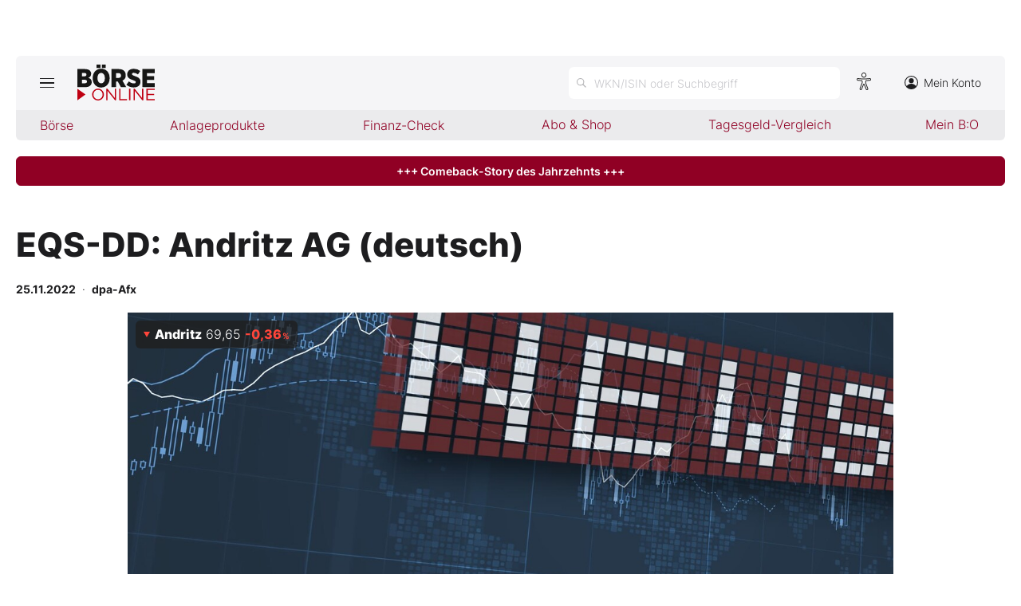

--- FILE ---
content_type: text/html; charset=utf-8
request_url: https://www.boerse-online.de/dpa-afx/eqs-dd-andritz-ag-deutsch-248529.html
body_size: 9207
content:

<!DOCTYPE html>
<html lang="de-de">
<head>
    <link rel="dns-prefetch" href="//cdn.boersenmedien.com">
    <link rel="dns-prefetch" href="//images.boersenmedien.com">
    <link rel="preconnect" href="//cdn.boersenmedien.com">
    <link rel="preconnect" href="//images.boersenmedien.com">
    
    <meta charset="utf-8">
    <meta name="viewport" content="width=device-width, initial-scale=1.0">
        <title>BÖRSE ONLINE – Seit 1987 unterstützt BÖRSE ONLINE jede Woche Anleger bei ihren Investment-Entscheidungen. Zentrale Themen der Berichterstattung sind fundamentale Markt- und Aktienanalysen, Charttechnik, Handelsstrategien sowie verschiedene Tradingmodelle.</title>

        <meta name="description" content="Seit 1987 hilft BÖRSE ONLINE Anlegern Woche für Woche bei ihren Investmententscheidungen.">
        <meta name="author" content="BÖRSE ONLINE">
        <meta name="publisher" content="BÖRSE ONLINE">
    <link rel="apple-touch-icon" sizes="180x180" href="/assets/images/icons/apple-touch-icon.png">
    <link rel="icon" type="image/png" sizes="32x32" href="/assets/images/icons/favicon-32x32.png">
    <link rel="icon" type="image/png" sizes="16x16" href="/assets/images/icons/favicon-16x16.png">
    <link rel="manifest" href="/manifest.json">
    <link rel="stylesheet" href="/assets/css/main.min.css?v=oiZlUVlOXT0uBKq9mszxK4VYiPt0ZK-kBgniOc-w0q0">
        <script>
            (window.__ba = window.__ba || {}).publisher = window.__ba.publisher || {};
            window.__ba.publisher.section = 'rotation';
            window.__ba.publisher.keywords = '';
        </script>
        <script src="https://storage.googleapis.com/ba_utils/boerse-online.de.js"></script>
        <script async src="https://securepubads.g.doubleclick.net/tag/js/gpt.js"></script>
    <link rel="preload" href="https://data-964f7f3f43.boerse-online.de/iomm/latest/manager/base/es6/bundle.js" as="script" id="IOMmBundle">
    <link rel="preload" href="https://data-964f7f3f43.boerse-online.de/iomm/latest/bootstrap/loader.js" as="script">
    <meta name="impact-site-verification" value="17cabfa0-96d4-468c-87e4-ef614da902b6">
</head>
<body>
    <noscript>
        <iframe title="noskript-tagmanager" src="https://agtm.boerse-online.de/ns.html?id=GTM-WX5DS2X" height="0" width="0" style="display:none;visibility:hidden"></iframe>
    </noscript>
    <script src="https://data-964f7f3f43.boerse-online.de/iomm/latest/bootstrap/loader.js" integrity="sha384-rG8Pn6L8WtuoLN9m9PVeK5bDE23gNP05jQP7qoHFZVBZiXcMHatdEJBcUTMNXLz+" crossorigin="anonymous"></script>
    <script>
        if (window.IOMm) {
            window.IOMm('configure', {
                st: 'boerseon',
                dn: 'data-964f7f3f43.boerse-online.de',
                mh: 5
            });
            window.IOMm('pageview', {
                cp: 'RedCont/Wirtschaft/AktienUndBoerse',
                co: 'bo2022'
            });
        }
    </script>
        <div id="banner-top-container" class="">
            <div id="banner-big-container">
                <div id="Ads_BA_BS" style="position:relative;"></div>
            </div>
            <div id="banner-sky-container">
                <div id="Ads_BA_SKY"></div>
            </div>
        </div>
    <div id="page-background">
        <header id="page-header">
            <div id="page-header-main">
                <div>
                    <button id="hamburger" aria-haspopup="true" aria-expanded="false" aria-controls="header-navigation" aria-label="Hauptmenü öffnen/schließen" type="button"><span></span><span></span><span></span></button>
                        <a id="header-logo" title=">BÖRSE ONLINE – Seit 1987, Deutschlands erstes Börsenmagazin" href="/"><img alt="BÖRSE ONLINE" src="/assets/images/svg/logo-boerseonline.svg"></a>
                    <div id="header-actions">
                        <div class="eyeAble_customToolOpenerClass fr-bullet-nav__link header-action-item" data-controller="bullet-layer" data-controller-options="{&quot;active-class&quot;: &quot;fr-bullet-nav__link--active&quot;}" data-tracking-header="EyeAble">
                            <div class="fr-bullet-nav__icon fr-bullet-nav__icon--eyeable eyeAbleContrastSkip"></div>
                        </div>
                        <button id="header-search-open" aria-haspopup="true" aria-expanded="false" aria-controls="header-search" aria-label="Suche öffnen" type="button">
                            <span class="hide-mobile show-tablet">WKN/ISIN oder Suchbegriff</span>
                        </button>                    
                        <a class="hide-mobile" id="header-navigation-account" aria-label="Zum Konto" href="https://konto.boersenmedien.com/" target="_blank" rel="noopener"><img alt="Zum Konto" src="https://images.boersenmedien.com/images/435e37ba-76a7-49ca-bc58-508e5df68592.svg"> Mein Konto</a>
                    </div>
                </div>
            </div>
            <nav class="hide-mobile" id="header-quick-navigation" role="menubar" aria-label="">
                <ul>
                    <li>
                        <a aria-controls="boerse-quick-sub" role="menuitem" data-name="Börse" href="/">Börse</a>
                        <ul id="boerse-quick-sub" role="menu">
                            <li><a role="menuitem" href="/musterdepots">BO-Musterdepots</a></li>
                            <li><a role="menuitem" href="/experten">Experten</a></li>
                        </ul>
                    </li>
                    <li>
                        <button role="menuitem" aria-expanded="false" aria-controls="anlageprodukte-quick-sub" aria-label="Untermenü öffnen" tabindex="-1" data-name="Anlageprodukte">Anlageprodukte</button>
                        <ul id="anlageprodukte-quick-sub" aria-hidden="true" role="menu">
                            <li><a role="menuitem" href="/anlageprodukte">Indizes</a></li>
                            <li><a role="menuitem" href="/anlageprodukte#investmentproducts-intro">Wikifolios</a></li>
                            <li><a role="menuitem" href="/anlageprodukte#investmentproducts-others-intro">Weitere</a></li>
                        </ul>
                    </li>
                    <li>
                        <button role="menuitem" aria-expanded="false" aria-controls="finanzcheck-quick-sub" aria-label="Untermenü öffnen" tabindex="-1" data-name="Finanz-Check">Finanz-Check</button>
                        <ul id="finanzcheck-quick-sub" aria-hidden="true" role="menu">
                            <li><a role="menuitem" href="/online-broker-vergleich">Depot-Vergleich</a></li>
                            <li><a role="menuitem" href="/kinder-depot-vergleich">Kinder-Depot</a></li>
                            <li><a role="menuitem" href="/robo-advisor-vergleich">Robo-Advisor-Vergleich</a></li>
                            <li><a role="menuitem" href="/girokonto-vergleich">Girokonto-Vergleich</a></li>
                            <li><a role="menuitem" href="/tagesgeld-vergleich">Tagesgeld-Vergleich</a></li>
                            <li><a role="menuitem" href="/festgeld-vergleich">Festgeld-Vergleich</a></li>
                            <li><a role="menuitem" href="/kreditkarten-vergleich">Kreditkarten-Vergleich</a></li>
                            <li><a role="menuitem" href="/krypto-plattformen-vergleich">Krypto-Plattform-Vergleich</a></li>
                            
                        </ul>
                    </li>
                    <li><a href="https://www.boersenmedien.de/shop" target="_blank" role="menuitem" rel="noopener" data-name="Abo & Shop">Abo &amp; Shop</a></li>
                    <li><a role="menuitem" href="/tagesgeld-vergleich">Tagesgeld-Vergleich</a></li>
                    <li><a role="menuitem" data-name="Mein B:O" href="/account">Mein B:O</a></li>
                </ul>
            </nav>
            <nav aria-hidden="true" id="header-navigation" aria-labelledby="hamburger">
                <div>
                    <ul role="menu">
                            <li><a class="button" href="https://www.boersenmedien.de/produkt/boerseonline/boerse-online-0526-4502.html" target="_blank" rel="noopener" role="menuitem"><span class="hide-mobile show-desktop">Jetzt a</span><span class="hide-desktop">A</span>ktuelle Ausgabe BÖRSE ONLINE lesen</a></li>
                        <li>
                            <a role="menuitem" href="/">Börse</a>
                        </li>
                        <li>
                            <a role="menuitem" href="/">News</a><button aria-expanded="false" aria-controls="boerse-sub" role="menuitem" aria-label="Untermenü öffnen" tabindex="-1"></button>
                            <ul id="boerse-sub" aria-hidden="true" role="menu">
                                <li><a role="menuitem" href="/nachrichten/aktien/1">Aktien</a></li>
                                <li><a role="menuitem" href="/nachrichten/geldundvorsorge/1">Geld &amp; Vorsorge</a></li>
                                <li><a role="menuitem" href="/nachrichten/zertifikate/1">Zertifikate</a></li>
                                <li><a role="menuitem" href="/nachrichten/rohstoffe/1">Rohstoffe</a></li>
                                <li><a role="menuitem" href="/nachrichten/fonds/1">ETFs / Fonds</a></li>
                            </ul>
                        </li>
                        <li>
                            <span role="menuitem">Anlageprodukte</span><button role="menuitem" aria-expanded="false" aria-controls="anlageprodukte-sub" aria-label="Untermenü öffnen" tabindex="-1"></button>
                            <ul id="anlageprodukte-sub" aria-hidden="true" role="menu">
                                <li><a role="menuitem" href="/anlageprodukte">Indizes</a></li>
                                <li><a role="menuitem" href="/anlageprodukte#investmentproducts-intro">Wikifolios</a></li>
                                <li><a role="menuitem" href="/anlageprodukte#investmentproducts-others-intro">Weitere</a></li>
                            </ul>
                        </li>

                        <li>
                            <span role="menuitem">Finanz-Check</span><button role="menuitem" aria-expanded="false" aria-controls="finanzcheck-sub" aria-label="Untermenü öffnen" tabindex="-1"></button>
                            <ul id="finanzcheck-sub" aria-hidden="true" role="menu">
                                <li><a role="menuitem" href="/online-broker-vergleich">Depot-Vergleich</a></li>
                                <li><a role="menuitem" href="/kinder-depot-vergleich">Kinder-Depot</a></li>
                                <li><a role="menuitem" href="/robo-advisor-vergleich">Robo-Advisor-Vergleich</a></li>
                                <li><a role="menuitem" href="/girokonto-vergleich">Girokonto-Vergleich</a></li>
                                <li><a role="menuitem" href="/tagesgeld-vergleich">Tagesgeld-Vergleich</a></li>
                                <li><a role="menuitem" href="/festgeld-vergleich">Festgeld-Vergleich</a></li>
                                <li><a role="menuitem" href="/kreditkarten-vergleich">Kreditkarten-Vergleich</a></li>
                                <li><a role="menuitem" href="/krypto-plattformen-vergleich">Krypto-Plattform-Vergleich</a></li>
                            </ul>
                        </li>
                        <li><a href="https://www.boersenmedien.de/shop/boersenmagazine.html" target="_blank" rel="noopener" role="menuitem">Abo &amp; Shop</a></li>
                        <li><a role="menuitem" href="/musterdepots">BO-Musterdepots</a></li>
                        <li><a role="menuitem" href="/experten">Experten</a></li>
                        <li><a role="menuitem" href="/account">Mein B:O</a></li>
                        <li class="nav-item-bordered"><a id="in-navigation-account" href="https://konto.boersenmedien.com/" rel="noopener" role="menuitem"><img alt="Zum Konto" src="https://images.boersenmedien.com/images/f155245f-b820-4286-adb8-e60c7a3a3f1c.svg"> Mein Konto</a></li>
                        <li id="header-navigation-socialmedia" class="nav-item-bordered inline-sub-nav">
                            Folgen Sie uns
                            <ul role="menu">
                                <li><a target="_blank" rel="noopener" href="https://www.facebook.com/boerseonline"><img alt="facebook" src="https://images.boersenmedien.com/images/ccaf011d-f632-4543-84ea-b709e2cec11f.svg"></a></li>
                                <li><a target="_blank" rel="noopener" href="https://www.instagram.com/boerse.online/"><img alt="instagram" src="https://images.boersenmedien.com/images/6574c108-ab8a-49d6-adc7-c0f74de3b4f4.svg"></a></li>
                                <li><a target="_blank" rel="noopener" href="https://twitter.com/boerseonline"><img alt="twitter" src="https://images.boersenmedien.com/images/74b0f677-3b20-4540-802e-a40d717fa9b8.svg"></a></li>
                            </ul>
                        </li>
                        <li><a href="https://www.boersenmedien.de/Support/kontakt" target="_blank" rel="noopener" role="menuitem">Kontakt</a></li>
                    </ul>
                </div>
            </nav>
        </header>
        
    <a target="_blank" rel="noopener" id="breaking-news" class="button" href="https://www.boersenmedien.de/produkt/boerseonline/boerse-online-0526-4502.html?btm_campaign=BO-2605-12524&amp;btm_source=Online&amp;btm_medium=BalkenRot&amp;btm_content=boerse-online.de&amp;btm_term=Shop">+++ Comeback-Story des Jahrzehnts +++ </a>

            <div id="banner-billboard-container" class="">
                <div id="Ads_BA_FLB" style="text-align:center;"></div>
            </div>
        <main>
            <article class="article-detail container" aria-labelledby="article-title">
    <header class="article-header">
        <h1>EQS-DD: Andritz AG (deutsch)</h1>
        <small class="article-info">
<time datetime="2022-11-25 17:05">
    <strong>25.11.2022</strong>
</time>&nbsp;&nbsp;·&nbsp;&nbsp;<strong>dpa-Afx</strong></small>
        <div>
            <figure>
                <picture>
                    <source media="(min-width:650px)" srcset="https://images.boersenmedien.com/images/10465aa5-b91c-4f5b-b4f7-c079001f578f.jpg?w=1300">
                    <source media="(min-width:465px)" srcset="https://images.boersenmedien.com/images/10465aa5-b91c-4f5b-b4f7-c079001f578f.jpg?w=930">
                    <img alt="Cat" loading="lazy" src="https://images.boersenmedien.com/images/10465aa5-b91c-4f5b-b4f7-c079001f578f.jpg">
                </picture>
            </figure>
                <div class="stock-info-badge-position">
                    <a class="stock-info stock-info-badge" data-quote="AT0000730007" href="/aktie/andritz-at0000730007.html">
                        <strong class="stock-info-name">Andritz</strong>
                        <span class="stock-info-value"><span class="price">-</span> <span class="stock-info-percent"><span class="changePct">-</span><span>&thinsp;%</span></span></span>
                    </a>
                </div>  

        </div>
    </header>
    
<div class="share-container">
    <a title="Artikel per E-Mail teilen" class="share-mail" href="mailto:?body=https://www.boerse-online.de//dpa-afx/eqs-dd%3A%20andritz%20ag%20(deutsch)-248529.html" rel="noopener" target="da_social"><img src="https://images.boersenmedien.com/images/9294cae5-0365-487d-8e54-4e274f113330.svg" loading="lazy" title="Artikel per E-Mail versenden" alt="E-Mail"></a>
    <a title="Artikel drucken" class="share-print" href="javascript:self.print()"><img src="https://images.boersenmedien.com/images/f54a2ef4-5845-425f-a9ca-2d202e7c02be.svg" loading="lazy" title="Artikel Drucken" alt="Drucker" /></a>
    <a title="Artikel bei facebook teilen" class="share-fb" href="https://www.facebook.com/sharer.php?u=https://www.boerse-online.de//dpa-afx/eqs-dd%3A%20andritz%20ag%20(deutsch)-248529.html&amp;t=" rel="noopener" target="da_social"><img src="https://images.boersenmedien.com/images/f5e98303-6451-4ec7-8a91-f997992f76f1.svg" loading="lazy" title="Artikel bei facebook teilen" alt="facebook"></a>
    <a title="Artikel bei twitter teilen" class="share-twitter" href="https://twitter.com/intent/tweet?url=https://www.boerse-online.de//dpa-afx/eqs-dd%3A%20andritz%20ag%20(deutsch)-248529.html&text=" rel="noopener" target="da_social"><img src="https://images.boersenmedien.com/images/c4115041-d6e7-4c97-8f8e-764b6032fdb6.svg" loading="lazy" title="Artikel bei twitter teilen" alt="twitter"></a>
</div>
    <div class="article-detail-body grid-container grid-md-2 grid-md-2-sidebar grid-lg-2-sidebar grid-lg-2">
        <div class="grid-main">
            <div class="article-body">
                <p><p></p><p>    EQS-DD: Andritz AG: Dr.  Alexander Isola, Verpfändung von 5.500 ANDRITZ-Aktien; Preis nicht bezifferbar</p><p>^
Meldung und öffentliche Bekanntgabe der Geschäfte von Personen, die
Führungsaufgaben wahrnehmen, sowie in enger Beziehung zu ihnen stehenden
Personen</p><p>25.11.2022 / 18:05 CET/CEST
Für den Inhalt der Mitteilung ist der Emittent / Herausgeber verantwortlich.</p><p>---------------------------------------------------------------------------</p><p>1. Angaben zu den Personen, die Führungsaufgaben wahrnehmen, sowie zu den in
enger Beziehung zu ihnen stehenden Personen</p><p>a) Name</p><p>     Titel:          Dr.
     Vorname:        Alexander
     Nachname(n):    Isola</p><p>2. Grund der Meldung</p><p>a) Position / Status</p><p>     Position:    Aufsichtsrat</p><p>b) Erstmeldung</p><p>3. Angaben zum Emittenten, zum Teilnehmer am Markt für Emissionszertifikate,
zur Versteigerungsplattform, zum Versteigerer oder zur Auktionsaufsicht</p><p>a) Name</p><p>     Andritz AG</p><p>b) LEI</p><p>     549300VZKC61IR5U8G96</p><p>4. Angaben zum Geschäft/zu den Geschäften</p><p>a) Beschreibung des Finanzinstruments, Art des Instruments, Kennung</p><p>     Art:             Aktie
     Beschreibung:    Aktie</p><p>b) Art des Geschäfts</p><p>     Verpfändung von 5.500 ANDRITZ-Aktien; Preis nicht bezifferbar</p><p>c) Preis(e) und Volumen</p><p>     Preis(e)    Volumen</p><p>d) Aggregierte Informationen</p><p>     Preis                Aggregiertes Volumen
     nicht bezifferbar    nicht bezifferbar</p><p>e) Datum des Geschäfts</p><p>     25.11.2022; UTC+1</p><p>f) Ort des Geschäfts</p><p>     Außerhalb eines Handelsplatzes</p><p>
---------------------------------------------------------------------------</p><p>25.11.2022 CET/CEST</p><p>---------------------------------------------------------------------------</p><p>   Sprache:        Deutsch
   Unternehmen:    Andritz AG
                   Stattegger Straße 18
                   8045 Graz
                   Österreich
   Internet:       www.andritz.com</p><p></p><p>   Ende der Mitteilung    EQS News-Service
---------------------------------------------------------------------------</p><p>79583 25.11.2022 CET/CEST</p><p>°</p><p></p><p></p><p></p></p>
                <p>
                    Quelle: dpa-Afx
                </p>
            </div>
        </div>

        <div class="article-detail-sidebar grid-side">
            
    <aside class="symbol-information" aria-label="Wertpapierinformationen">
        <table aria-label="Wertpapierinformationen">
            <tr class="stocktable-item" data-quote="AT0000730007">
                <th scope="row">
                    <a href="/aktie/andritz-at0000730007.html"><strong>Andritz</strong></a>
                        <span>WKN 632305</span>
                        <br><span>Börse D&#xFC;sseldorf</span>
                </th>                
                <td colspan="2">
                    <strong class="stocktable-item-percent"><span class="changePct">-</span>&thinsp;<span>%</span></strong>
                    <span class="price"></span>&thinsp;<span class="currency"></span>
                </td>
            </tr>
                    <tr>
                        <th scope="row">
                            KGV                            
                        </th>
                        <td colspan="2">
                            15,34
                        </td>
                    </tr>
                    <tr>
                        <th scope="row">
                            Dividende
                           
                        </th>
                        <td colspan="2">
                            0,04&thinsp;%
                        </td>
                    </tr>

                <tr>
                    <td colspan="3">
                        <button type"button" aria-label="Handelsmenü öffnen" class="button button-primary" id="symbol-trade-toggle" onclick="document.getElementById('symbol-trade').classList.toggle('active')">Handeln</button>
                        <div id="symbol-trade" class="symbol-trade-container content-container">
                            <strong><span>Andritz&nbsp;</span>Aktie jetzt handeln?</strong>
                            <a target="_blank" rel="noopener" class="button button-buy" href="https://trade.boerse-online.de/trade?isin=AT0000730007&orderdirection=buy">Kaufen</a>
                            <a target="_blank" rel="noopener" class="button button-sell" href="https://trade.boerse-online.de/trade?isin=AT0000730007&orderdirection=sell">Verkaufen</a>
                        </div>
                    </td>
                </tr>

            <tr>
                <td colspan="3">
                    <div id="articleSymbolChart"></div>
                </td>
            </tr>
            
            <tbody id="symbol_performance"></tbody>
        </table> 
    </aside>

            
    <aside class="article-related" aria-labelledby="more-title">
        <h3 class="section-headline">Weiterführende Beiträge</h3>
        <div class="content-container">
            <ul class="article-list">
                    <li><article><h4><a href="https://www.boerse-online.de//nachrichten/aktien/der-alpen-tresor-bis-zu-101-prozent-dividendenrendite-mit-schweiz-aktien-und-oesterreich-aktien-hohe-dividenden-niedrige-kgvs-20340557.html">Der Alpen&#8209;Tresor: Bis zu 10,1 Prozent Dividendenrendite mit Schweiz&#8209;Aktien und Österreich&#8209;Aktien: Hohe Dividenden, niedrige KGVs</a></h4></article></li>
                    <li><article><h4><a href="https://www.boerse-online.de//nachrichten/aktien/nischenchampions-und-bluechips-aus-oesterreich-diese-investments-duerften-sich-lohnen-20314668.html">Nischenchampions und Bluechips aus Österreich: Diese Investments dürften sich lohnen</a></h4></article></li>
                    <li><article><h4><a href="https://www.boerse-online.de//nachrichten/aktien/wichtige-kursbewegungen-gamestop-legen-erneut-zu-20302360.html">Wichtige Kursbewegungen: GameStop legen erneut zu</a></h4></article></li>
                    <li><article><h4><a href="https://www.boerse-online.de//nachrichten/aktien/gea-wird-etwas-optimistischer-fuer-gewinnmarge-aktie-stark-gefragt-20302034.html">Gea wird etwas optimistischer für Gewinnmarge &#8209; Aktie stark gefragt</a></h4></article></li>
                    <li><article><h4><a href="https://www.boerse-online.de//nachrichten/aktien/was-diese-woche-im-fokus-steht-die-wichtigsten-termine-im-ueberblick-20294761.html">Was diese Woche im Fokus steht: Die wichtigsten Termine im Überblick</a></h4></article></li>
            </ul>
        </div>
    </aside>

        </div>
    </div>

</article>

        </main>

            <div id="flyin-banner">
                <div id="Ads-Flyin"></div>
                <button class="flyin-close" onclick="document.getElementById('flyin-banner').classList.remove('active')"></button>
            </div>
            <div id="overlayad">
                <div id="overlayad-content">
                    <div id="Ads-Overlay"></div>
                    <button class="overlay-close" onclick="document.getElementById('overlayad').classList.remove('active')"></button>
                </div>
            </div>
    </div>

    <footer id="page-footer">
        <div id="copyright">Copyright &copy; 2026 – BÖRSE ONLINE</div>
        <ul>
            <li><a href="/barrierefreiheitserklaerung.html">Barrierefreiheitserklärung</a></li>
            <li><a href="/datenschutz.html">Datenschutz</a></li>
            <li><a href="/agb.html">AGB</a></li>
            <li><a href="https://www.boersenmedien.com/aktuelles" target="_blank" rel="noopener">Presse</a></li>
                <li><a href="#" onclick="window._sp_.gdpr.loadPrivacyManagerModal(834416);">Privatsphäre-Einstellungen</a></li>   
            <li><a href="https://www.boersenmedien.de/Support/kontakt" target="_blank" rel="noopener">Kontakt</a></li>
            <li><a href="/impressum.html">Impressum</a></li>
            <li><a href="/mediadaten.html">Mediadaten</a></li>
        </ul>
    </footer>
    <div aria-hidden="true" id="header-search" aria-labelledby="header-search-open">
    <form method="get" id="search-input" action="/suchen">
        <input placeholder="WKN/ISIN oder Suchbegriff" aria-label="Suchbegriff eingeben" type="text" id="search-q" name="q">
        <button class="search-button" type="submit"><span></span></button>
        <button type="button" id="header-search-close" aria-label="Suche schließen"><img alt="Schließen" src="https://images.boersenmedien.com/images/c9d9e89c-bfb9-4c44-8bae-c0bb2b0b4f20.svg"></button>        
    </form>
    <div id="header-search-results">         
        <div>
            <a href="#" style="display:none;" class="search-more"><span>Alle Suchergebnisse für <span class="search-value"></span> anzeigen</span></a>
            <div id="search-result-symbols">
                <h2 class="section-headline">Wertpapiere</h2>
                <ul class="symbol-container symbol-results"></ul>
                <div class="symbol-empty" style="display: none;">Es gibt keine Wertpapiere.</div>
            </div>
            <div id="search-result-stories">
                <h2 class="section-headline">Artikel</h2>
                <ul class="story-container"></ul>
                <div class="story-empty" style="display: none;">Kein Treffer gefunden. Bitte versuchen Sie einen anderen Suchbegriff.</div>
            </div>
        </div>
    </div>             
</div>




    <script src="/assets/js/main.min.js?v=oh4jcWWYgL4Nsg_qr1kQ2ua4pkkHhLJmofncWtAC36o"></script>
    <script src="/assets/js/highstock.min.js?v=BmhmYayaN74yrgMOLFMj0HeWZWZUH742HXaxKuwzRs4"></script>
        <script>function _typeof(t) { return (_typeof = "function" == typeof Symbol && "symbol" == typeof Symbol.iterator ? function (t) { return typeof t } : function (t) { return t && "function" == typeof Symbol && t.constructor === Symbol && t !== Symbol.prototype ? "symbol" : typeof t })(t) } !function () { for (var t, e, o = [], n = window, r = n; r;) { try { if (r.frames.__tcfapiLocator) { t = r; break } } catch (t) { } if (r === n.top) break; r = n.parent } t || (function t() { var e = n.document, o = !!n.frames.__tcfapiLocator; if (!o) if (e.body) { var r = e.createElement("iframe"); r.style.cssText = "display:none", r.name = "__tcfapiLocator", e.body.appendChild(r) } else setTimeout(t, 5); return !o }(), n.__tcfapi = function () { for (var t = arguments.length, n = new Array(t), r = 0; r < t; r++)n[r] = arguments[r]; if (!n.length) return o; "setGdprApplies" === n[0] ? n.length > 3 && 2 === parseInt(n[1], 10) && "boolean" == typeof n[3] && (e = n[3], "function" == typeof n[2] && n[2]("set", !0)) : "ping" === n[0] ? "function" == typeof n[2] && n[2]({ gdprApplies: e, cmpLoaded: !1, cmpStatus: "stub" }) : o.push(n) }, n.addEventListener("message", (function (t) { var e = "string" == typeof t.data, o = {}; if (e) try { o = JSON.parse(t.data) } catch (t) { } else o = t.data; var n = "object" === _typeof(o) ? o.__tcfapiCall : null; n && window.__tcfapi(n.command, n.version, (function (o, r) { var a = { __tcfapiReturn: { returnValue: o, success: r, callId: n.callId } }; t && t.source && t.source.postMessage && t.source.postMessage(e ? JSON.stringify(a) : a, "*") }), n.parameter) }), !1)) }();</script>
        <script>
            window._sp_queue = [];
            window._sp_ = {
                config: {
                    accountId: 1899,
                    baseEndpoint: 'https://cdn.privacy-mgmt.com',
                    propertyHref: 'https://www.boerse-online.de',
                    joinHref: true,
                    gdpr: {},
                    targetingParams: {
                        member: 'false'
                    }
                }
            }
        </script>
        <script src='https://cdn.privacy-mgmt.com/unified/wrapperMessagingWithoutDetection.js' async></script>
            <script>
                defineAdSlots('/17735348/boerseonline_sub_flyin', '/17735348/boerseonline_sub_overlay');
            </script>
    
        <script>articleSymbol.load('articleSymbolChart', 'AT0000730007');
        site.loadPerformanceTable('AT0000730007', true);</script>


</body>
</html>
